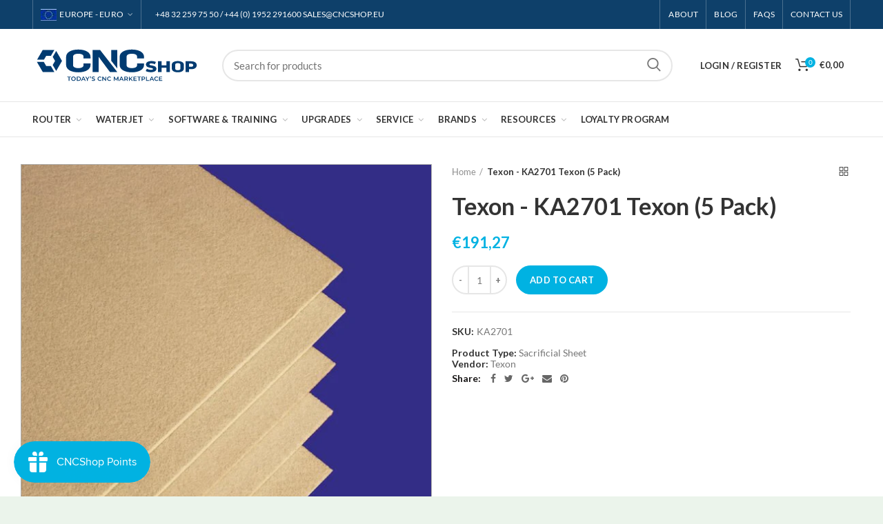

--- FILE ---
content_type: text/css
request_url: https://www.cncshop.eu/cdn/shop/t/37/assets/boost-sd-custom.css?v=1769971041096
body_size: -407
content:
:root{--boostsd-header-main-2-header-content-padding: 30px 40px}.boost-sd__product-image-img{object-fit:contain}.boost-sd__product-item .boost-sd__button{display:block;opacity:1;width:100%!important}.boost-sd__filter-option-item-button{font-weight:400}.boost-sd__filter-option-item-button:hover,.boost-sd__filter-option-item-button:active,.boost-sd__filter-option-item-button:focus,.boost-sd__filter-option-item-button:visited{box-shadow:none}.boost-sd__product-info{justify-content:space-between;flex:1 0 auto;flex-direction:column}.boost-sd__product-info .boost-sd__product-title{flex-grow:1}.boost-sd__header-image-inner{object-fit:contain}.boost-sd__header-image--medium{height:20vh}#wardjet-pump-maintenance-kit .boost-sd__header-image{display:none!important}.boost-sd__sorting-list{z-index:100}
/*# sourceMappingURL=/cdn/shop/t/37/assets/boost-sd-custom.css.map?v=1769971041096 */


--- FILE ---
content_type: text/javascript
request_url: https://www.cncshop.eu/cdn/shop/t/37/assets/boost-sd-custom.js?v=1769971041096
body_size: -80
content:
window.boostSDAppConfig&&(window.boostSDAppConfig.integration=Object.assign({labels:"flair"},window.boostSDAppConfig.integration||{}));const customize={updateProductItem:componentRegistry=>{componentRegistry.useComponentPlugin("ProductItem",{name:"Add Flair under the title",enabled:!0,apply:()=>({afterRender(element){let productData=element.getParams().props.product,productItem=document.querySelector('.boost-sd__product-item[data-product-id="'+productData.id+'"]'),flairEl=productItem.querySelector("[data-flair-product-badge]");flairEl&&productItem.querySelector(".boost-sd__product-title").after(flairEl)}})})}};window.__BoostCustomization__=(window.__BoostCustomization__??[]).concat([customize.updateProductItem]);const updateProductItem=componentRegistry=>{componentRegistry.useComponentPlugin("ProductItem",{name:"Add logo to product img",enabled:!0,apply:()=>({afterRender(element){let productData=element.getParams().props.product,productItem=document.querySelector('[data-product-id="'+productData.id+'"]');if(productData.template_suffix=="call-for-price"||productData.template_suffix=="router-service-visit"||productData.price_min==0){let callHTML='<span class="bc-sf-filter-product-item-regular-price "><a href="/products/'+productData.handle+'" style="color: #00b2e2; font-weight: 600;">Please call for price and availability</a></span>';productItem.querySelector(".boost-sd__product-price").innerHTML=callHTML,productItem.querySelector("button.boost-sd__btn-add-to-cart").style.display="none"}}})})};window.__BoostCustomization__=(window.__BoostCustomization__??[]).concat([updateProductItem]);
//# sourceMappingURL=/cdn/shop/t/37/assets/boost-sd-custom.js.map?v=1769971041096


--- FILE ---
content_type: application/x-javascript
request_url: https://app.sealsubscriptions.com/shopify/public/status/shop/cncshop-eu.myshopify.com.js?1769971043
body_size: -286
content:
var sealsubscriptions_settings_updated='1769437023c';